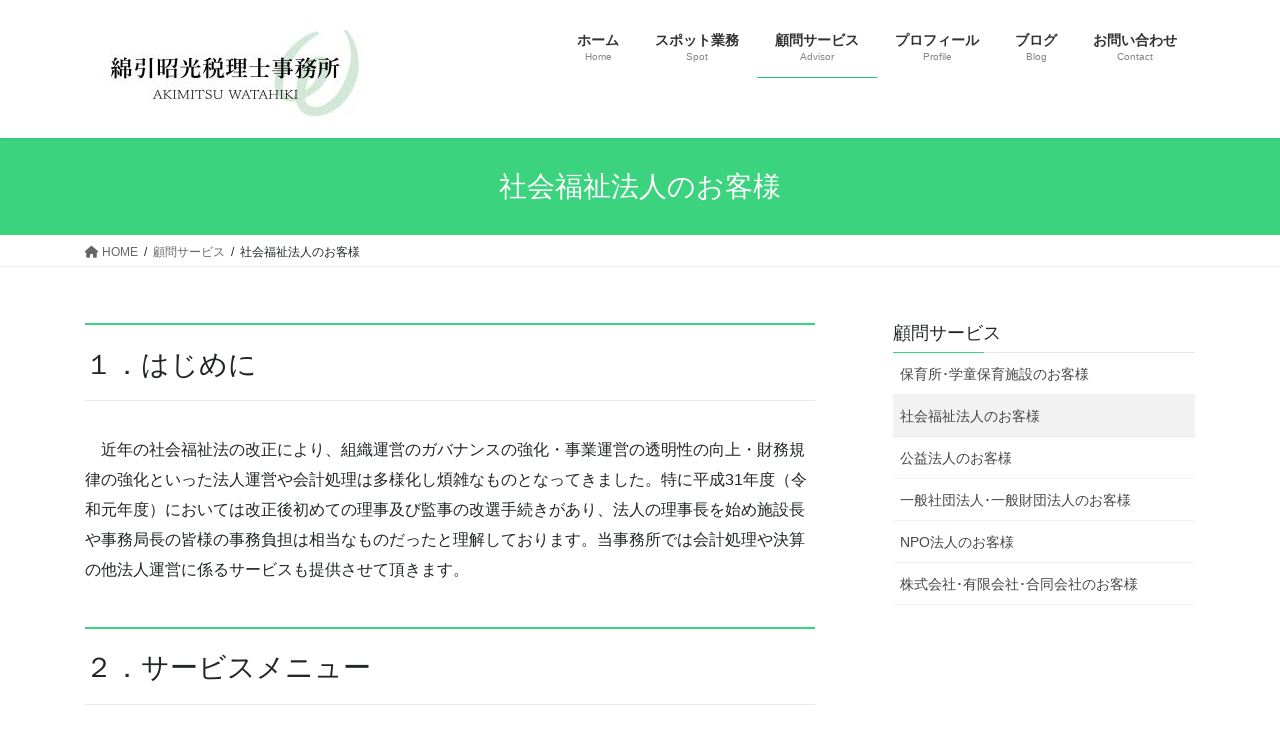

--- FILE ---
content_type: text/html; charset=UTF-8
request_url: https://watahikizeirishi.com/service-guide/social-welfare-corporation/
body_size: 11541
content:
<!DOCTYPE html>
<html lang="ja">
<head>
<meta charset="utf-8">
<meta http-equiv="X-UA-Compatible" content="IE=edge">
<meta name="viewport" content="width=device-width, initial-scale=1">
		<!-- Global site tag (gtag.js) - Google Analytics -->
		<script async src="https://www.googletagmanager.com/gtag/js?id=UA-193007467-1"></script>
		<script>
		window.dataLayer = window.dataLayer || [];
		function gtag(){dataLayer.push(arguments);}
		gtag('js', new Date());
		gtag('config', 'UA-193007467-1');
		</script>
	<title>社会福祉法人のお客様 | 顧問サービス | 綿引昭光税理士事務所</title>
<meta name='robots' content='max-image-preview:large' />
<link rel='dns-prefetch' href='//www.google.com' />
<link rel='dns-prefetch' href='//s.w.org' />
<link rel='dns-prefetch' href='//i0.wp.com' />
<link rel='dns-prefetch' href='//c0.wp.com' />
<link rel="alternate" type="application/rss+xml" title="綿引昭光税理士事務所 &raquo; フィード" href="https://watahikizeirishi.com/feed/" />
<link rel="alternate" type="application/rss+xml" title="綿引昭光税理士事務所 &raquo; コメントフィード" href="https://watahikizeirishi.com/comments/feed/" />
<meta name="description" content="茨城県の社会福祉法人において経理、会計ソフトへの記帳、決算でお悩みを抱えていませんか？予算書の作成や行政監査の立会もお引き受けいたします。" /><script type="text/javascript">
window._wpemojiSettings = {"baseUrl":"https:\/\/s.w.org\/images\/core\/emoji\/14.0.0\/72x72\/","ext":".png","svgUrl":"https:\/\/s.w.org\/images\/core\/emoji\/14.0.0\/svg\/","svgExt":".svg","source":{"concatemoji":"https:\/\/watahikizeirishi.com\/wp-includes\/js\/wp-emoji-release.min.js?ver=6.0.11"}};
/*! This file is auto-generated */
!function(e,a,t){var n,r,o,i=a.createElement("canvas"),p=i.getContext&&i.getContext("2d");function s(e,t){var a=String.fromCharCode,e=(p.clearRect(0,0,i.width,i.height),p.fillText(a.apply(this,e),0,0),i.toDataURL());return p.clearRect(0,0,i.width,i.height),p.fillText(a.apply(this,t),0,0),e===i.toDataURL()}function c(e){var t=a.createElement("script");t.src=e,t.defer=t.type="text/javascript",a.getElementsByTagName("head")[0].appendChild(t)}for(o=Array("flag","emoji"),t.supports={everything:!0,everythingExceptFlag:!0},r=0;r<o.length;r++)t.supports[o[r]]=function(e){if(!p||!p.fillText)return!1;switch(p.textBaseline="top",p.font="600 32px Arial",e){case"flag":return s([127987,65039,8205,9895,65039],[127987,65039,8203,9895,65039])?!1:!s([55356,56826,55356,56819],[55356,56826,8203,55356,56819])&&!s([55356,57332,56128,56423,56128,56418,56128,56421,56128,56430,56128,56423,56128,56447],[55356,57332,8203,56128,56423,8203,56128,56418,8203,56128,56421,8203,56128,56430,8203,56128,56423,8203,56128,56447]);case"emoji":return!s([129777,127995,8205,129778,127999],[129777,127995,8203,129778,127999])}return!1}(o[r]),t.supports.everything=t.supports.everything&&t.supports[o[r]],"flag"!==o[r]&&(t.supports.everythingExceptFlag=t.supports.everythingExceptFlag&&t.supports[o[r]]);t.supports.everythingExceptFlag=t.supports.everythingExceptFlag&&!t.supports.flag,t.DOMReady=!1,t.readyCallback=function(){t.DOMReady=!0},t.supports.everything||(n=function(){t.readyCallback()},a.addEventListener?(a.addEventListener("DOMContentLoaded",n,!1),e.addEventListener("load",n,!1)):(e.attachEvent("onload",n),a.attachEvent("onreadystatechange",function(){"complete"===a.readyState&&t.readyCallback()})),(e=t.source||{}).concatemoji?c(e.concatemoji):e.wpemoji&&e.twemoji&&(c(e.twemoji),c(e.wpemoji)))}(window,document,window._wpemojiSettings);
</script>
<style type="text/css">
img.wp-smiley,
img.emoji {
	display: inline !important;
	border: none !important;
	box-shadow: none !important;
	height: 1em !important;
	width: 1em !important;
	margin: 0 0.07em !important;
	vertical-align: -0.1em !important;
	background: none !important;
	padding: 0 !important;
}
</style>
	<link rel='stylesheet' id='vkExUnit_common_style-css'  href='https://watahikizeirishi.com/wp-content/plugins/vk-all-in-one-expansion-unit/assets/css/vkExUnit_style.css?ver=9.80.1.0' type='text/css' media='all' />
<style id='vkExUnit_common_style-inline-css' type='text/css'>
:root {--ver_page_top_button_url:url(https://watahikizeirishi.com/wp-content/plugins/vk-all-in-one-expansion-unit/assets/images/to-top-btn-icon.svg);}@font-face {font-weight: normal;font-style: normal;font-family: "vk_sns";src: url("https://watahikizeirishi.com/wp-content/plugins/vk-all-in-one-expansion-unit/inc/sns/icons/fonts/vk_sns.eot?-bq20cj");src: url("https://watahikizeirishi.com/wp-content/plugins/vk-all-in-one-expansion-unit/inc/sns/icons/fonts/vk_sns.eot?#iefix-bq20cj") format("embedded-opentype"),url("https://watahikizeirishi.com/wp-content/plugins/vk-all-in-one-expansion-unit/inc/sns/icons/fonts/vk_sns.woff?-bq20cj") format("woff"),url("https://watahikizeirishi.com/wp-content/plugins/vk-all-in-one-expansion-unit/inc/sns/icons/fonts/vk_sns.ttf?-bq20cj") format("truetype"),url("https://watahikizeirishi.com/wp-content/plugins/vk-all-in-one-expansion-unit/inc/sns/icons/fonts/vk_sns.svg?-bq20cj#vk_sns") format("svg");}
</style>
<link rel='stylesheet' id='wp-block-library-css'  href='https://c0.wp.com/c/6.0.11/wp-includes/css/dist/block-library/style.min.css' type='text/css' media='all' />
<style id='wp-block-library-inline-css' type='text/css'>
.has-text-align-justify{text-align:justify;}
/* VK Color Palettes */
</style>
<link rel='stylesheet' id='mediaelement-css'  href='https://c0.wp.com/c/6.0.11/wp-includes/js/mediaelement/mediaelementplayer-legacy.min.css' type='text/css' media='all' />
<link rel='stylesheet' id='wp-mediaelement-css'  href='https://c0.wp.com/c/6.0.11/wp-includes/js/mediaelement/wp-mediaelement.min.css' type='text/css' media='all' />
<style id='global-styles-inline-css' type='text/css'>
body{--wp--preset--color--black: #000000;--wp--preset--color--cyan-bluish-gray: #abb8c3;--wp--preset--color--white: #ffffff;--wp--preset--color--pale-pink: #f78da7;--wp--preset--color--vivid-red: #cf2e2e;--wp--preset--color--luminous-vivid-orange: #ff6900;--wp--preset--color--luminous-vivid-amber: #fcb900;--wp--preset--color--light-green-cyan: #7bdcb5;--wp--preset--color--vivid-green-cyan: #00d084;--wp--preset--color--pale-cyan-blue: #8ed1fc;--wp--preset--color--vivid-cyan-blue: #0693e3;--wp--preset--color--vivid-purple: #9b51e0;--wp--preset--gradient--vivid-cyan-blue-to-vivid-purple: linear-gradient(135deg,rgba(6,147,227,1) 0%,rgb(155,81,224) 100%);--wp--preset--gradient--light-green-cyan-to-vivid-green-cyan: linear-gradient(135deg,rgb(122,220,180) 0%,rgb(0,208,130) 100%);--wp--preset--gradient--luminous-vivid-amber-to-luminous-vivid-orange: linear-gradient(135deg,rgba(252,185,0,1) 0%,rgba(255,105,0,1) 100%);--wp--preset--gradient--luminous-vivid-orange-to-vivid-red: linear-gradient(135deg,rgba(255,105,0,1) 0%,rgb(207,46,46) 100%);--wp--preset--gradient--very-light-gray-to-cyan-bluish-gray: linear-gradient(135deg,rgb(238,238,238) 0%,rgb(169,184,195) 100%);--wp--preset--gradient--cool-to-warm-spectrum: linear-gradient(135deg,rgb(74,234,220) 0%,rgb(151,120,209) 20%,rgb(207,42,186) 40%,rgb(238,44,130) 60%,rgb(251,105,98) 80%,rgb(254,248,76) 100%);--wp--preset--gradient--blush-light-purple: linear-gradient(135deg,rgb(255,206,236) 0%,rgb(152,150,240) 100%);--wp--preset--gradient--blush-bordeaux: linear-gradient(135deg,rgb(254,205,165) 0%,rgb(254,45,45) 50%,rgb(107,0,62) 100%);--wp--preset--gradient--luminous-dusk: linear-gradient(135deg,rgb(255,203,112) 0%,rgb(199,81,192) 50%,rgb(65,88,208) 100%);--wp--preset--gradient--pale-ocean: linear-gradient(135deg,rgb(255,245,203) 0%,rgb(182,227,212) 50%,rgb(51,167,181) 100%);--wp--preset--gradient--electric-grass: linear-gradient(135deg,rgb(202,248,128) 0%,rgb(113,206,126) 100%);--wp--preset--gradient--midnight: linear-gradient(135deg,rgb(2,3,129) 0%,rgb(40,116,252) 100%);--wp--preset--duotone--dark-grayscale: url('#wp-duotone-dark-grayscale');--wp--preset--duotone--grayscale: url('#wp-duotone-grayscale');--wp--preset--duotone--purple-yellow: url('#wp-duotone-purple-yellow');--wp--preset--duotone--blue-red: url('#wp-duotone-blue-red');--wp--preset--duotone--midnight: url('#wp-duotone-midnight');--wp--preset--duotone--magenta-yellow: url('#wp-duotone-magenta-yellow');--wp--preset--duotone--purple-green: url('#wp-duotone-purple-green');--wp--preset--duotone--blue-orange: url('#wp-duotone-blue-orange');--wp--preset--font-size--small: 13px;--wp--preset--font-size--medium: 20px;--wp--preset--font-size--large: 36px;--wp--preset--font-size--x-large: 42px;}.has-black-color{color: var(--wp--preset--color--black) !important;}.has-cyan-bluish-gray-color{color: var(--wp--preset--color--cyan-bluish-gray) !important;}.has-white-color{color: var(--wp--preset--color--white) !important;}.has-pale-pink-color{color: var(--wp--preset--color--pale-pink) !important;}.has-vivid-red-color{color: var(--wp--preset--color--vivid-red) !important;}.has-luminous-vivid-orange-color{color: var(--wp--preset--color--luminous-vivid-orange) !important;}.has-luminous-vivid-amber-color{color: var(--wp--preset--color--luminous-vivid-amber) !important;}.has-light-green-cyan-color{color: var(--wp--preset--color--light-green-cyan) !important;}.has-vivid-green-cyan-color{color: var(--wp--preset--color--vivid-green-cyan) !important;}.has-pale-cyan-blue-color{color: var(--wp--preset--color--pale-cyan-blue) !important;}.has-vivid-cyan-blue-color{color: var(--wp--preset--color--vivid-cyan-blue) !important;}.has-vivid-purple-color{color: var(--wp--preset--color--vivid-purple) !important;}.has-black-background-color{background-color: var(--wp--preset--color--black) !important;}.has-cyan-bluish-gray-background-color{background-color: var(--wp--preset--color--cyan-bluish-gray) !important;}.has-white-background-color{background-color: var(--wp--preset--color--white) !important;}.has-pale-pink-background-color{background-color: var(--wp--preset--color--pale-pink) !important;}.has-vivid-red-background-color{background-color: var(--wp--preset--color--vivid-red) !important;}.has-luminous-vivid-orange-background-color{background-color: var(--wp--preset--color--luminous-vivid-orange) !important;}.has-luminous-vivid-amber-background-color{background-color: var(--wp--preset--color--luminous-vivid-amber) !important;}.has-light-green-cyan-background-color{background-color: var(--wp--preset--color--light-green-cyan) !important;}.has-vivid-green-cyan-background-color{background-color: var(--wp--preset--color--vivid-green-cyan) !important;}.has-pale-cyan-blue-background-color{background-color: var(--wp--preset--color--pale-cyan-blue) !important;}.has-vivid-cyan-blue-background-color{background-color: var(--wp--preset--color--vivid-cyan-blue) !important;}.has-vivid-purple-background-color{background-color: var(--wp--preset--color--vivid-purple) !important;}.has-black-border-color{border-color: var(--wp--preset--color--black) !important;}.has-cyan-bluish-gray-border-color{border-color: var(--wp--preset--color--cyan-bluish-gray) !important;}.has-white-border-color{border-color: var(--wp--preset--color--white) !important;}.has-pale-pink-border-color{border-color: var(--wp--preset--color--pale-pink) !important;}.has-vivid-red-border-color{border-color: var(--wp--preset--color--vivid-red) !important;}.has-luminous-vivid-orange-border-color{border-color: var(--wp--preset--color--luminous-vivid-orange) !important;}.has-luminous-vivid-amber-border-color{border-color: var(--wp--preset--color--luminous-vivid-amber) !important;}.has-light-green-cyan-border-color{border-color: var(--wp--preset--color--light-green-cyan) !important;}.has-vivid-green-cyan-border-color{border-color: var(--wp--preset--color--vivid-green-cyan) !important;}.has-pale-cyan-blue-border-color{border-color: var(--wp--preset--color--pale-cyan-blue) !important;}.has-vivid-cyan-blue-border-color{border-color: var(--wp--preset--color--vivid-cyan-blue) !important;}.has-vivid-purple-border-color{border-color: var(--wp--preset--color--vivid-purple) !important;}.has-vivid-cyan-blue-to-vivid-purple-gradient-background{background: var(--wp--preset--gradient--vivid-cyan-blue-to-vivid-purple) !important;}.has-light-green-cyan-to-vivid-green-cyan-gradient-background{background: var(--wp--preset--gradient--light-green-cyan-to-vivid-green-cyan) !important;}.has-luminous-vivid-amber-to-luminous-vivid-orange-gradient-background{background: var(--wp--preset--gradient--luminous-vivid-amber-to-luminous-vivid-orange) !important;}.has-luminous-vivid-orange-to-vivid-red-gradient-background{background: var(--wp--preset--gradient--luminous-vivid-orange-to-vivid-red) !important;}.has-very-light-gray-to-cyan-bluish-gray-gradient-background{background: var(--wp--preset--gradient--very-light-gray-to-cyan-bluish-gray) !important;}.has-cool-to-warm-spectrum-gradient-background{background: var(--wp--preset--gradient--cool-to-warm-spectrum) !important;}.has-blush-light-purple-gradient-background{background: var(--wp--preset--gradient--blush-light-purple) !important;}.has-blush-bordeaux-gradient-background{background: var(--wp--preset--gradient--blush-bordeaux) !important;}.has-luminous-dusk-gradient-background{background: var(--wp--preset--gradient--luminous-dusk) !important;}.has-pale-ocean-gradient-background{background: var(--wp--preset--gradient--pale-ocean) !important;}.has-electric-grass-gradient-background{background: var(--wp--preset--gradient--electric-grass) !important;}.has-midnight-gradient-background{background: var(--wp--preset--gradient--midnight) !important;}.has-small-font-size{font-size: var(--wp--preset--font-size--small) !important;}.has-medium-font-size{font-size: var(--wp--preset--font-size--medium) !important;}.has-large-font-size{font-size: var(--wp--preset--font-size--large) !important;}.has-x-large-font-size{font-size: var(--wp--preset--font-size--x-large) !important;}
</style>
<link rel='stylesheet' id='contact-form-7-css'  href='https://watahikizeirishi.com/wp-content/plugins/contact-form-7/includes/css/styles.css?ver=5.6.3' type='text/css' media='all' />
<link rel='stylesheet' id='bootstrap-4-style-css'  href='https://watahikizeirishi.com/wp-content/themes/lightning/_g2/library/bootstrap-4/css/bootstrap.min.css?ver=4.5.0' type='text/css' media='all' />
<link rel='stylesheet' id='lightning-common-style-css'  href='https://watahikizeirishi.com/wp-content/themes/lightning/_g2/assets/css/common.css?ver=14.23.2' type='text/css' media='all' />
<style id='lightning-common-style-inline-css' type='text/css'>
/* vk-mobile-nav */:root {--vk-mobile-nav-menu-btn-bg-src: url("https://watahikizeirishi.com/wp-content/themes/lightning/_g2/inc/vk-mobile-nav/package//images/vk-menu-btn-black.svg");--vk-mobile-nav-menu-btn-close-bg-src: url("https://watahikizeirishi.com/wp-content/themes/lightning/_g2/inc/vk-mobile-nav/package//images/vk-menu-close-black.svg");--vk-menu-acc-icon-open-black-bg-src: url("https://watahikizeirishi.com/wp-content/themes/lightning/_g2/inc/vk-mobile-nav/package//images/vk-menu-acc-icon-open-black.svg");--vk-menu-acc-icon-open-white-bg-src: url("https://watahikizeirishi.com/wp-content/themes/lightning/_g2/inc/vk-mobile-nav/package//images/vk-menu-acc-icon-open-white.svg");--vk-menu-acc-icon-close-black-bg-src: url("https://watahikizeirishi.com/wp-content/themes/lightning/_g2/inc/vk-mobile-nav/package//images/vk-menu-close-black.svg");--vk-menu-acc-icon-close-white-bg-src: url("https://watahikizeirishi.com/wp-content/themes/lightning/_g2/inc/vk-mobile-nav/package//images/vk-menu-close-white.svg");}
</style>
<link rel='stylesheet' id='lightning-design-style-css'  href='https://watahikizeirishi.com/wp-content/themes/lightning/_g2/design-skin/origin2/css/style.css?ver=14.23.2' type='text/css' media='all' />
<style id='lightning-design-style-inline-css' type='text/css'>
:root {--color-key:#3bd37d;--color-key-dark:#26c16c;}
/* ltg common custom */:root {--vk-menu-acc-btn-border-color:#333;--vk-color-primary:#3bd37d;--vk-color-primary-dark:#26c16c;--vk-color-primary-vivid:#40e889;--color-key:#3bd37d;--color-key-dark:#26c16c;}.veu_color_txt_key { color:#26c16c ; }.veu_color_bg_key { background-color:#26c16c ; }.veu_color_border_key { border-color:#26c16c ; }.btn-default { border-color:#3bd37d;color:#3bd37d;}.btn-default:focus,.btn-default:hover { border-color:#3bd37d;background-color: #3bd37d; }.wp-block-search__button,.btn-primary { background-color:#3bd37d;border-color:#26c16c; }.wp-block-search__button:focus,.wp-block-search__button:hover,.btn-primary:not(:disabled):not(.disabled):active,.btn-primary:focus,.btn-primary:hover { background-color:#26c16c;border-color:#3bd37d; }.btn-outline-primary { color : #3bd37d ; border-color:#3bd37d; }.btn-outline-primary:not(:disabled):not(.disabled):active,.btn-outline-primary:focus,.btn-outline-primary:hover { color : #fff; background-color:#3bd37d;border-color:#26c16c; }a { color:#337ab7; }
.tagcloud a:before { font-family: "Font Awesome 5 Free";content: "\f02b";font-weight: bold; }
.media .media-body .media-heading a:hover { color:#3bd37d; }@media (min-width: 768px){.gMenu > li:before,.gMenu > li.menu-item-has-children::after { border-bottom-color:#26c16c }.gMenu li li { background-color:#26c16c }.gMenu li li a:hover { background-color:#3bd37d; }} /* @media (min-width: 768px) */.page-header { background-color:#3bd37d; }h2,.mainSection-title { border-top-color:#3bd37d; }h3:after,.subSection-title:after { border-bottom-color:#3bd37d; }ul.page-numbers li span.page-numbers.current,.page-link dl .post-page-numbers.current { background-color:#3bd37d; }.pager li > a { border-color:#3bd37d;color:#3bd37d;}.pager li > a:hover { background-color:#3bd37d;color:#fff;}.siteFooter { border-top-color:#3bd37d; }dt { border-left-color:#3bd37d; }:root {--g_nav_main_acc_icon_open_url:url(https://watahikizeirishi.com/wp-content/themes/lightning/_g2/inc/vk-mobile-nav/package/images/vk-menu-acc-icon-open-black.svg);--g_nav_main_acc_icon_close_url: url(https://watahikizeirishi.com/wp-content/themes/lightning/_g2/inc/vk-mobile-nav/package/images/vk-menu-close-black.svg);--g_nav_sub_acc_icon_open_url: url(https://watahikizeirishi.com/wp-content/themes/lightning/_g2/inc/vk-mobile-nav/package/images/vk-menu-acc-icon-open-white.svg);--g_nav_sub_acc_icon_close_url: url(https://watahikizeirishi.com/wp-content/themes/lightning/_g2/inc/vk-mobile-nav/package/images/vk-menu-close-white.svg);}
</style>
<link rel='stylesheet' id='vk-blocks-build-css-css'  href='https://watahikizeirishi.com/wp-content/plugins/vk-blocks/build/block-build.css?ver=1.41.2.3' type='text/css' media='all' />
<style id='vk-blocks-build-css-inline-css' type='text/css'>
:root {--vk_flow-arrow: url(https://watahikizeirishi.com/wp-content/plugins/vk-blocks/inc/vk-blocks/images/arrow_bottom.svg);--vk_image-mask-wave01: url(https://watahikizeirishi.com/wp-content/plugins/vk-blocks/inc/vk-blocks/images/wave01.svg);--vk_image-mask-wave02: url(https://watahikizeirishi.com/wp-content/plugins/vk-blocks/inc/vk-blocks/images/wave02.svg);--vk_image-mask-wave03: url(https://watahikizeirishi.com/wp-content/plugins/vk-blocks/inc/vk-blocks/images/wave03.svg);--vk_image-mask-wave04: url(https://watahikizeirishi.com/wp-content/plugins/vk-blocks/inc/vk-blocks/images/wave04.svg);}

	:root {

		--vk-balloon-border-width:1px;

		--vk-balloon-speech-offset:-12px;
	}
	
</style>
<link rel='stylesheet' id='lightning-theme-style-css'  href='https://watahikizeirishi.com/wp-content/themes/lightning/style.css?ver=14.23.2' type='text/css' media='all' />
<link rel='stylesheet' id='vk-font-awesome-css'  href='https://watahikizeirishi.com/wp-content/themes/lightning/vendor/vektor-inc/font-awesome-versions/src/versions/6/css/all.min.css?ver=6.1.0' type='text/css' media='all' />
<link rel='stylesheet' id='jetpack_css-css'  href='https://c0.wp.com/p/jetpack/11.3.4/css/jetpack.css' type='text/css' media='all' />
<script type='text/javascript' src='https://c0.wp.com/c/6.0.11/wp-includes/js/jquery/jquery.min.js' id='jquery-core-js'></script>
<script type='text/javascript' src='https://c0.wp.com/c/6.0.11/wp-includes/js/jquery/jquery-migrate.min.js' id='jquery-migrate-js'></script>
<link rel="https://api.w.org/" href="https://watahikizeirishi.com/wp-json/" /><link rel="alternate" type="application/json" href="https://watahikizeirishi.com/wp-json/wp/v2/pages/34" /><link rel="EditURI" type="application/rsd+xml" title="RSD" href="https://watahikizeirishi.com/xmlrpc.php?rsd" />
<link rel="wlwmanifest" type="application/wlwmanifest+xml" href="https://watahikizeirishi.com/wp-includes/wlwmanifest.xml" /> 
<meta name="generator" content="WordPress 6.0.11" />
<link rel="canonical" href="https://watahikizeirishi.com/service-guide/social-welfare-corporation/" />
<link rel='shortlink' href='https://watahikizeirishi.com/?p=34' />
<link rel="alternate" type="application/json+oembed" href="https://watahikizeirishi.com/wp-json/oembed/1.0/embed?url=https%3A%2F%2Fwatahikizeirishi.com%2Fservice-guide%2Fsocial-welfare-corporation%2F" />
<link rel="alternate" type="text/xml+oembed" href="https://watahikizeirishi.com/wp-json/oembed/1.0/embed?url=https%3A%2F%2Fwatahikizeirishi.com%2Fservice-guide%2Fsocial-welfare-corporation%2F&#038;format=xml" />
<style>img#wpstats{display:none}</style>
	<style id="lightning-color-custom-for-plugins" type="text/css">/* ltg theme common */.color_key_bg,.color_key_bg_hover:hover{background-color: #3bd37d;}.color_key_txt,.color_key_txt_hover:hover{color: #3bd37d;}.color_key_border,.color_key_border_hover:hover{border-color: #3bd37d;}.color_key_dark_bg,.color_key_dark_bg_hover:hover{background-color: #26c16c;}.color_key_dark_txt,.color_key_dark_txt_hover:hover{color: #26c16c;}.color_key_dark_border,.color_key_dark_border_hover:hover{border-color: #26c16c;}</style>			<style type="text/css">
				/* If html does not have either class, do not show lazy loaded images. */
				html:not( .jetpack-lazy-images-js-enabled ):not( .js ) .jetpack-lazy-image {
					display: none;
				}
			</style>
			<script>
				document.documentElement.classList.add(
					'jetpack-lazy-images-js-enabled'
				);
			</script>
		<!-- [ VK All in One Expansion Unit OGP ] -->
<meta property="og:site_name" content="綿引昭光税理士事務所" />
<meta property="og:url" content="https://watahikizeirishi.com/service-guide/social-welfare-corporation/" />
<meta property="og:title" content="社会福祉法人のお客様 | 綿引昭光税理士事務所" />
<meta property="og:description" content="茨城県の社会福祉法人において経理、会計ソフトへの記帳、決算でお悩みを抱えていませんか？予算書の作成や行政監査の立会もお引き受けいたします。" />
<meta property="og:type" content="article" />
<meta property="og:image" content="https://i0.wp.com/watahikizeirishi.com/wp-content/uploads/2021/03/9e822017af7395af6af04ffddd5b3f87-1.png?fit=280%2C210&ssl=1" />
<meta property="og:image:width" content="280" />
<meta property="og:image:height" content="210" />
<!-- [ / VK All in One Expansion Unit OGP ] -->
<!-- [ VK All in One Expansion Unit twitter card ] -->
<meta name="twitter:card" content="summary_large_image">
<meta name="twitter:description" content="茨城県の社会福祉法人において経理、会計ソフトへの記帳、決算でお悩みを抱えていませんか？予算書の作成や行政監査の立会もお引き受けいたします。">
<meta name="twitter:title" content="社会福祉法人のお客様 | 綿引昭光税理士事務所">
<meta name="twitter:url" content="https://watahikizeirishi.com/service-guide/social-welfare-corporation/">
	<meta name="twitter:image" content="https://i0.wp.com/watahikizeirishi.com/wp-content/uploads/2021/03/9e822017af7395af6af04ffddd5b3f87-1.png?fit=280%2C210&#038;ssl=1">
	<meta name="twitter:domain" content="watahikizeirishi.com">
	<!-- [ / VK All in One Expansion Unit twitter card ] -->
	<link rel="icon" href="https://i0.wp.com/watahikizeirishi.com/wp-content/uploads/2021/01/cropped-wrogo.jpg?fit=32%2C32&#038;ssl=1" sizes="32x32" />
<link rel="icon" href="https://i0.wp.com/watahikizeirishi.com/wp-content/uploads/2021/01/cropped-wrogo.jpg?fit=192%2C192&#038;ssl=1" sizes="192x192" />
<link rel="apple-touch-icon" href="https://i0.wp.com/watahikizeirishi.com/wp-content/uploads/2021/01/cropped-wrogo.jpg?fit=180%2C180&#038;ssl=1" />
<meta name="msapplication-TileImage" content="https://i0.wp.com/watahikizeirishi.com/wp-content/uploads/2021/01/cropped-wrogo.jpg?fit=270%2C270&#038;ssl=1" />
		<style type="text/css" id="wp-custom-css">
			footer .copySection p:nth-child(2) {
    display:none !important;
}
/*ロゴ画像を元画像どおりのサイズで表示*/
.navbar-brand img {
max-height: none !important;
}
/* グローバルメニューのフォントサイズ */
ul.gMenu li{
font-size: 18px;
}		</style>
		<style type="text/css">/* VK CSS Customize */.media .postList_thumbnail{ width: 300px !important;}@media (max-width: 480px){ .media .postList_thumbnail{ width: 100% !important; padding-right:0px!important;}}/* End VK CSS Customize */</style>
			
</head>
<body class="page-template-default page page-id-34 page-child parent-pageid-32 vk-blocks sidebar-fix sidebar-fix-priority-top bootstrap4 device-pc fa_v6_css">
<a class="skip-link screen-reader-text" href="#main">コンテンツへスキップ</a>
<a class="skip-link screen-reader-text" href="#vk-mobile-nav">ナビゲーションに移動</a>
<svg xmlns="http://www.w3.org/2000/svg" viewBox="0 0 0 0" width="0" height="0" focusable="false" role="none" style="visibility: hidden; position: absolute; left: -9999px; overflow: hidden;" ><defs><filter id="wp-duotone-dark-grayscale"><feColorMatrix color-interpolation-filters="sRGB" type="matrix" values=" .299 .587 .114 0 0 .299 .587 .114 0 0 .299 .587 .114 0 0 .299 .587 .114 0 0 " /><feComponentTransfer color-interpolation-filters="sRGB" ><feFuncR type="table" tableValues="0 0.49803921568627" /><feFuncG type="table" tableValues="0 0.49803921568627" /><feFuncB type="table" tableValues="0 0.49803921568627" /><feFuncA type="table" tableValues="1 1" /></feComponentTransfer><feComposite in2="SourceGraphic" operator="in" /></filter></defs></svg><svg xmlns="http://www.w3.org/2000/svg" viewBox="0 0 0 0" width="0" height="0" focusable="false" role="none" style="visibility: hidden; position: absolute; left: -9999px; overflow: hidden;" ><defs><filter id="wp-duotone-grayscale"><feColorMatrix color-interpolation-filters="sRGB" type="matrix" values=" .299 .587 .114 0 0 .299 .587 .114 0 0 .299 .587 .114 0 0 .299 .587 .114 0 0 " /><feComponentTransfer color-interpolation-filters="sRGB" ><feFuncR type="table" tableValues="0 1" /><feFuncG type="table" tableValues="0 1" /><feFuncB type="table" tableValues="0 1" /><feFuncA type="table" tableValues="1 1" /></feComponentTransfer><feComposite in2="SourceGraphic" operator="in" /></filter></defs></svg><svg xmlns="http://www.w3.org/2000/svg" viewBox="0 0 0 0" width="0" height="0" focusable="false" role="none" style="visibility: hidden; position: absolute; left: -9999px; overflow: hidden;" ><defs><filter id="wp-duotone-purple-yellow"><feColorMatrix color-interpolation-filters="sRGB" type="matrix" values=" .299 .587 .114 0 0 .299 .587 .114 0 0 .299 .587 .114 0 0 .299 .587 .114 0 0 " /><feComponentTransfer color-interpolation-filters="sRGB" ><feFuncR type="table" tableValues="0.54901960784314 0.98823529411765" /><feFuncG type="table" tableValues="0 1" /><feFuncB type="table" tableValues="0.71764705882353 0.25490196078431" /><feFuncA type="table" tableValues="1 1" /></feComponentTransfer><feComposite in2="SourceGraphic" operator="in" /></filter></defs></svg><svg xmlns="http://www.w3.org/2000/svg" viewBox="0 0 0 0" width="0" height="0" focusable="false" role="none" style="visibility: hidden; position: absolute; left: -9999px; overflow: hidden;" ><defs><filter id="wp-duotone-blue-red"><feColorMatrix color-interpolation-filters="sRGB" type="matrix" values=" .299 .587 .114 0 0 .299 .587 .114 0 0 .299 .587 .114 0 0 .299 .587 .114 0 0 " /><feComponentTransfer color-interpolation-filters="sRGB" ><feFuncR type="table" tableValues="0 1" /><feFuncG type="table" tableValues="0 0.27843137254902" /><feFuncB type="table" tableValues="0.5921568627451 0.27843137254902" /><feFuncA type="table" tableValues="1 1" /></feComponentTransfer><feComposite in2="SourceGraphic" operator="in" /></filter></defs></svg><svg xmlns="http://www.w3.org/2000/svg" viewBox="0 0 0 0" width="0" height="0" focusable="false" role="none" style="visibility: hidden; position: absolute; left: -9999px; overflow: hidden;" ><defs><filter id="wp-duotone-midnight"><feColorMatrix color-interpolation-filters="sRGB" type="matrix" values=" .299 .587 .114 0 0 .299 .587 .114 0 0 .299 .587 .114 0 0 .299 .587 .114 0 0 " /><feComponentTransfer color-interpolation-filters="sRGB" ><feFuncR type="table" tableValues="0 0" /><feFuncG type="table" tableValues="0 0.64705882352941" /><feFuncB type="table" tableValues="0 1" /><feFuncA type="table" tableValues="1 1" /></feComponentTransfer><feComposite in2="SourceGraphic" operator="in" /></filter></defs></svg><svg xmlns="http://www.w3.org/2000/svg" viewBox="0 0 0 0" width="0" height="0" focusable="false" role="none" style="visibility: hidden; position: absolute; left: -9999px; overflow: hidden;" ><defs><filter id="wp-duotone-magenta-yellow"><feColorMatrix color-interpolation-filters="sRGB" type="matrix" values=" .299 .587 .114 0 0 .299 .587 .114 0 0 .299 .587 .114 0 0 .299 .587 .114 0 0 " /><feComponentTransfer color-interpolation-filters="sRGB" ><feFuncR type="table" tableValues="0.78039215686275 1" /><feFuncG type="table" tableValues="0 0.94901960784314" /><feFuncB type="table" tableValues="0.35294117647059 0.47058823529412" /><feFuncA type="table" tableValues="1 1" /></feComponentTransfer><feComposite in2="SourceGraphic" operator="in" /></filter></defs></svg><svg xmlns="http://www.w3.org/2000/svg" viewBox="0 0 0 0" width="0" height="0" focusable="false" role="none" style="visibility: hidden; position: absolute; left: -9999px; overflow: hidden;" ><defs><filter id="wp-duotone-purple-green"><feColorMatrix color-interpolation-filters="sRGB" type="matrix" values=" .299 .587 .114 0 0 .299 .587 .114 0 0 .299 .587 .114 0 0 .299 .587 .114 0 0 " /><feComponentTransfer color-interpolation-filters="sRGB" ><feFuncR type="table" tableValues="0.65098039215686 0.40392156862745" /><feFuncG type="table" tableValues="0 1" /><feFuncB type="table" tableValues="0.44705882352941 0.4" /><feFuncA type="table" tableValues="1 1" /></feComponentTransfer><feComposite in2="SourceGraphic" operator="in" /></filter></defs></svg><svg xmlns="http://www.w3.org/2000/svg" viewBox="0 0 0 0" width="0" height="0" focusable="false" role="none" style="visibility: hidden; position: absolute; left: -9999px; overflow: hidden;" ><defs><filter id="wp-duotone-blue-orange"><feColorMatrix color-interpolation-filters="sRGB" type="matrix" values=" .299 .587 .114 0 0 .299 .587 .114 0 0 .299 .587 .114 0 0 .299 .587 .114 0 0 " /><feComponentTransfer color-interpolation-filters="sRGB" ><feFuncR type="table" tableValues="0.098039215686275 1" /><feFuncG type="table" tableValues="0 0.66274509803922" /><feFuncB type="table" tableValues="0.84705882352941 0.41960784313725" /><feFuncA type="table" tableValues="1 1" /></feComponentTransfer><feComposite in2="SourceGraphic" operator="in" /></filter></defs></svg><header class="siteHeader">
		<div class="container siteHeadContainer">
		<div class="navbar-header">
						<p class="navbar-brand siteHeader_logo">
			<a href="https://watahikizeirishi.com/">
				<span><img src="http://watahikizeirishi.com/wp-content/uploads/2020/01/rogo-1-1-e1578323816253.jpg" alt="綿引昭光税理士事務所" /></span>
			</a>
			</p>
					</div>

					<div id="gMenu_outer" class="gMenu_outer">
				<nav class="menu-%e3%83%a1%e3%82%a4%e3%83%b3%e3%83%a1%e3%83%8b%e3%83%a5%e3%83%bc-container"><ul id="menu-%e3%83%a1%e3%82%a4%e3%83%b3%e3%83%a1%e3%83%8b%e3%83%a5%e3%83%bc" class="menu gMenu vk-menu-acc"><li id="menu-item-26" class="menu-item menu-item-type-custom menu-item-object-custom menu-item-home"><a href="https://watahikizeirishi.com"><strong class="gMenu_name">ホーム</strong><span class="gMenu_description">Home</span></a></li>
<li id="menu-item-1322" class="menu-item menu-item-type-post_type menu-item-object-page menu-item-has-children"><a href="https://watahikizeirishi.com/spot-business/"><strong class="gMenu_name">スポット業務</strong><span class="gMenu_description">Spot</span></a>
<ul class="sub-menu">
	<li id="menu-item-1321" class="menu-item menu-item-type-post_type menu-item-object-page"><a href="https://watahikizeirishi.com/spot-business/spot-consultation-bookkeeping/">単発相談･記帳相談</a></li>
	<li id="menu-item-1323" class="menu-item menu-item-type-post_type menu-item-object-page"><a href="https://watahikizeirishi.com/spot-business/inheritance-consultation-countermeasures/">相続税の事前相談･対策</a></li>
	<li id="menu-item-1320" class="menu-item menu-item-type-post_type menu-item-object-page"><a href="https://watahikizeirishi.com/spot-business/inheritancegift-transfer-declaration/">相続税･贈与税･譲渡所得税の申告</a></li>
	<li id="menu-item-111" class="menu-item menu-item-type-post_type menu-item-object-page"><a href="https://watahikizeirishi.com/spot-business/kojinjigyou/">個人･個人事業主の所得税･消費税の申告</a></li>
</ul>
</li>
<li id="menu-item-41" class="menu-item menu-item-type-post_type menu-item-object-page current-page-ancestor current-menu-ancestor current-menu-parent current-page-parent current_page_parent current_page_ancestor menu-item-has-children"><a href="https://watahikizeirishi.com/service-guide/"><strong class="gMenu_name">顧問サービス</strong><span class="gMenu_description">Advisor</span></a>
<ul class="sub-menu">
	<li id="menu-item-88" class="menu-item menu-item-type-post_type menu-item-object-page"><a href="https://watahikizeirishi.com/service-guide/hoikujo/">保育所･学童保育施設のお客様</a></li>
	<li id="menu-item-42" class="menu-item menu-item-type-post_type menu-item-object-page current-menu-item page_item page-item-34 current_page_item"><a href="https://watahikizeirishi.com/service-guide/social-welfare-corporation/">社会福祉法人のお客様</a></li>
	<li id="menu-item-64" class="menu-item menu-item-type-post_type menu-item-object-page"><a href="https://watahikizeirishi.com/service-guide/public-interest-corporation/">公益法人のお客様</a></li>
	<li id="menu-item-65" class="menu-item menu-item-type-post_type menu-item-object-page"><a href="https://watahikizeirishi.com/service-guide/general-incorporated-association-foundation/">一般社団法人･一般財団法人のお客様</a></li>
	<li id="menu-item-63" class="menu-item menu-item-type-post_type menu-item-object-page"><a href="https://watahikizeirishi.com/service-guide/specified-non-profit-organization/">NPO法人のお客様</a></li>
	<li id="menu-item-110" class="menu-item menu-item-type-post_type menu-item-object-page"><a href="https://watahikizeirishi.com/service-guide/company-limited-llc/">株式会社･有限会社･合同会社のお客様</a></li>
</ul>
</li>
<li id="menu-item-25" class="menu-item menu-item-type-post_type menu-item-object-page"><a href="https://watahikizeirishi.com/profile/"><strong class="gMenu_name">プロフィール</strong><span class="gMenu_description">Profile</span></a></li>
<li id="menu-item-1307" class="menu-item menu-item-type-post_type menu-item-object-page"><a href="https://watahikizeirishi.com/blog/"><strong class="gMenu_name">ブログ</strong><span class="gMenu_description">Blog</span></a></li>
<li id="menu-item-99" class="menu-item menu-item-type-post_type menu-item-object-page"><a href="https://watahikizeirishi.com/otoiawase/"><strong class="gMenu_name">お問い合わせ</strong><span class="gMenu_description">Contact</span></a></li>
</ul></nav>			</div>
			</div>
	</header>

<div class="section page-header"><div class="container"><div class="row"><div class="col-md-12">
<h1 class="page-header_pageTitle">
社会福祉法人のお客様</h1>
</div></div></div></div><!-- [ /.page-header ] -->


<!-- [ .breadSection ] --><div class="section breadSection"><div class="container"><div class="row"><ol class="breadcrumb" itemscope itemtype="https://schema.org/BreadcrumbList"><li id="panHome" itemprop="itemListElement" itemscope itemtype="http://schema.org/ListItem"><a itemprop="item" href="https://watahikizeirishi.com/"><span itemprop="name"><i class="fa fa-home"></i> HOME</span></a><meta itemprop="position" content="1" /></li><li itemprop="itemListElement" itemscope itemtype="http://schema.org/ListItem"><a itemprop="item" href="https://watahikizeirishi.com/service-guide/"><span itemprop="name">顧問サービス</span></a><meta itemprop="position" content="2" /></li><li><span>社会福祉法人のお客様</span><meta itemprop="position" content="3" /></li></ol></div></div></div><!-- [ /.breadSection ] -->

<div class="section siteContent">
<div class="container">
<div class="row">

	<div class="col mainSection mainSection-col-two baseSection vk_posts-mainSection" id="main" role="main">
				<article id="post-34" class="entry entry-full post-34 page type-page status-publish has-post-thumbnail hentry">

	
	
	
	<div class="entry-body">
				
<h2>１．はじめに</h2>



<p>　近年の社会福祉法の改正により、組織運営のガバナンスの強化・事業運営の透明性の向上・財務規律の強化といった法人運営や会計処理は多様化し煩雑なものとなってきました。特に平成31年度（令和元年度）においては改正後初めての理事及び監事の改選手続きがあり、法人の理事長を始め施設長や事務局長の皆様の事務負担は相当なものだったと理解しております。当事務所では会計処理や決算の他法人運営に係るサービスも提供させて頂きます。</p>



<h2>２．サービスメニュー</h2>



<ul><li>月次顧問・・・日々の会計処理の指導や記帳代行及び計算書類（決算書類）等の作成</li><li>事業報告・・・電子開示システムによる事業報告や決算報告の手続き代行</li><li>予算策定・・・当初予算書や補正予算書の策定助言</li><li>行政監査・・・所轄庁における指導監査の立会や対策</li><li>規定整備・・・経理規定や議事録作成</li></ul>



<h2>３．料金について</h2>



<p><strong>金額は全て消費税10%込みです。</strong></p>



<figure class="wp-block-table is-style-stripes"><table><tbody><tr><td>依頼内容</td><td>料　金</td></tr><tr><td>記帳代行及び試算表の作成並びに毎月の打ち合わせ※</td><td>77,000円～/月</td></tr><tr><td>計算書類、注記、附属明細書及び財産目録</td><td>275,000円</td></tr><tr><td>ワムネットによる電子開示システムの入力代行</td><td>55,000円</td></tr><tr><td>行政監査の立会</td><td>110,000円/日</td></tr><tr><td>予算書作成支援</td><td>16,500円/回</td></tr><tr><td>法定調書・給与支払報告書</td><td>16,500円</td></tr><tr><td>年末調整</td><td>2,200円/人</td></tr></tbody></table></figure>



<p>※本部拠点を除く1拠点あたりの月額料金となります。月額料金については記帳（帳簿書類の記入）代行の量によって変動しますので、お問い合わせ頂いた後に事業所にお伺いしヒアリングさせて頂きます。</p>
<section class="veu_contact veu_contentAddSection vk_contact veu_card veu_contact-layout-horizontal"><div class="contact_frame veu_card_inner"><p class="contact_txt"><span class="contact_txt_catch"></span><span class="contact_txt_tel veu_color_txt_key"></span><span class="contact_txt_time"></span></p><a href="http://watahikizeirishi.com/otoiawase/" class="btn btn-primary btn-lg contact_bt"><span class="contact_bt_txt"><i class="far fa-envelope"></i> お問い合わせはこちら <i class="far fa-arrow-alt-circle-right"></i></span></a></div></section>			</div>

	
	
	
	
			
	
		
		
		
		
	
	
</article><!-- [ /#post-34 ] -->
			</div><!-- [ /.mainSection ] -->

			<div class="col subSection sideSection sideSection-col-two baseSection">
									<aside class="widget widget_child_page widget_link_list">
			<nav class="localNav">
			<h1 class="subSection-title"><a href="https://watahikizeirishi.com/service-guide/">顧問サービス</a></h1>
			<ul>
			<li class="page_item page-item-85"><a href="https://watahikizeirishi.com/service-guide/hoikujo/">保育所･学童保育施設のお客様</a></li>
<li class="page_item page-item-34 current_page_item"><a href="https://watahikizeirishi.com/service-guide/social-welfare-corporation/" aria-current="page">社会福祉法人のお客様</a></li>
<li class="page_item page-item-43"><a href="https://watahikizeirishi.com/service-guide/public-interest-corporation/">公益法人のお客様</a></li>
<li class="page_item page-item-48"><a href="https://watahikizeirishi.com/service-guide/general-incorporated-association-foundation/">一般社団法人･一般財団法人のお客様</a></li>
<li class="page_item page-item-57"><a href="https://watahikizeirishi.com/service-guide/specified-non-profit-organization/">NPO法人のお客様</a></li>
<li class="page_item page-item-103"><a href="https://watahikizeirishi.com/service-guide/company-limited-llc/">株式会社･有限会社･合同会社のお客様</a></li>
			</ul>
			</nav>
			</aside>
							</div><!-- [ /.subSection ] -->
	

</div><!-- [ /.row ] -->
</div><!-- [ /.container ] -->
</div><!-- [ /.siteContent ] -->



<footer class="section siteFooter">
					<div class="container sectionBox footerWidget">
			<div class="row">
				<div class="col-md-4"><aside class="widget widget_wp_widget_vkexunit_profile" id="wp_widget_vkexunit_profile-3">
<div class="veu_profile">
<h1 class="widget-title subSection-title">茨城県ひたちなか市の税理士</h1><div class="profile" >
<p class="profile_text">得意分野<br />
１．社会福祉法人、公益法人、一般社団及び財団法人、NPO法人等の非営利団体の運営・会計・税務<br />
２．不動産、相続、贈与等の資産税対策及び資金計画</p>

</div>
<!-- / .site-profile -->
</div>
</aside></div><div class="col-md-4"></div><div class="col-md-4"></div>			</div>
		</div>
	
	
	<div class="container sectionBox copySection text-center">
			<p>Copyright &copy; 綿引昭光税理士事務所 All Rights Reserved.</p><p>Powered by <a href="https://wordpress.org/">WordPress</a> with <a href="https://lightning.nagoya/ja/" target="_blank" title="無料 WordPress テーマ Lightning"> Lightning Theme</a> &amp; <a href="https://ex-unit.nagoya/ja/" target="_blank">VK All in One Expansion Unit</a> by <a href="https://www.vektor-inc.co.jp/" target="_blank">Vektor,Inc.</a> technology.</p>	</div>
</footer>
<div id="vk-mobile-nav-menu-btn" class="vk-mobile-nav-menu-btn">MENU</div><div class="vk-mobile-nav vk-mobile-nav-drop-in" id="vk-mobile-nav"><nav class="vk-mobile-nav-menu-outer" role="navigation"><ul id="menu-%e3%83%a1%e3%82%a4%e3%83%b3%e3%83%a1%e3%83%8b%e3%83%a5%e3%83%bc-1" class="vk-menu-acc menu"><li id="menu-item-26" class="menu-item menu-item-type-custom menu-item-object-custom menu-item-home menu-item-26"><a href="https://watahikizeirishi.com">ホーム</a></li>
<li id="menu-item-1322" class="menu-item menu-item-type-post_type menu-item-object-page menu-item-has-children menu-item-1322"><a href="https://watahikizeirishi.com/spot-business/">スポット業務</a>
<ul class="sub-menu">
	<li id="menu-item-1321" class="menu-item menu-item-type-post_type menu-item-object-page menu-item-1321"><a href="https://watahikizeirishi.com/spot-business/spot-consultation-bookkeeping/">単発相談･記帳相談</a></li>
	<li id="menu-item-1323" class="menu-item menu-item-type-post_type menu-item-object-page menu-item-1323"><a href="https://watahikizeirishi.com/spot-business/inheritance-consultation-countermeasures/">相続税の事前相談･対策</a></li>
	<li id="menu-item-1320" class="menu-item menu-item-type-post_type menu-item-object-page menu-item-1320"><a href="https://watahikizeirishi.com/spot-business/inheritancegift-transfer-declaration/">相続税･贈与税･譲渡所得税の申告</a></li>
	<li id="menu-item-111" class="menu-item menu-item-type-post_type menu-item-object-page menu-item-111"><a href="https://watahikizeirishi.com/spot-business/kojinjigyou/">個人･個人事業主の所得税･消費税の申告</a></li>
</ul>
</li>
<li id="menu-item-41" class="menu-item menu-item-type-post_type menu-item-object-page current-page-ancestor current-menu-ancestor current-menu-parent current-page-parent current_page_parent current_page_ancestor menu-item-has-children menu-item-41"><a href="https://watahikizeirishi.com/service-guide/">顧問サービス</a>
<ul class="sub-menu">
	<li id="menu-item-88" class="menu-item menu-item-type-post_type menu-item-object-page menu-item-88"><a href="https://watahikizeirishi.com/service-guide/hoikujo/">保育所･学童保育施設のお客様</a></li>
	<li id="menu-item-42" class="menu-item menu-item-type-post_type menu-item-object-page current-menu-item page_item page-item-34 current_page_item menu-item-42"><a href="https://watahikizeirishi.com/service-guide/social-welfare-corporation/" aria-current="page">社会福祉法人のお客様</a></li>
	<li id="menu-item-64" class="menu-item menu-item-type-post_type menu-item-object-page menu-item-64"><a href="https://watahikizeirishi.com/service-guide/public-interest-corporation/">公益法人のお客様</a></li>
	<li id="menu-item-65" class="menu-item menu-item-type-post_type menu-item-object-page menu-item-65"><a href="https://watahikizeirishi.com/service-guide/general-incorporated-association-foundation/">一般社団法人･一般財団法人のお客様</a></li>
	<li id="menu-item-63" class="menu-item menu-item-type-post_type menu-item-object-page menu-item-63"><a href="https://watahikizeirishi.com/service-guide/specified-non-profit-organization/">NPO法人のお客様</a></li>
	<li id="menu-item-110" class="menu-item menu-item-type-post_type menu-item-object-page menu-item-110"><a href="https://watahikizeirishi.com/service-guide/company-limited-llc/">株式会社･有限会社･合同会社のお客様</a></li>
</ul>
</li>
<li id="menu-item-25" class="menu-item menu-item-type-post_type menu-item-object-page menu-item-25"><a href="https://watahikizeirishi.com/profile/">プロフィール</a></li>
<li id="menu-item-1307" class="menu-item menu-item-type-post_type menu-item-object-page menu-item-1307"><a href="https://watahikizeirishi.com/blog/">ブログ</a></li>
<li id="menu-item-99" class="menu-item menu-item-type-post_type menu-item-object-page menu-item-99"><a href="https://watahikizeirishi.com/otoiawase/">お問い合わせ</a></li>
</ul></nav></div><a href="#top" id="page_top" class="page_top_btn">PAGE TOP</a><script type='text/javascript' src='https://c0.wp.com/p/jetpack/11.3.4/_inc/build/photon/photon.min.js' id='jetpack-photon-js'></script>
<script type='text/javascript' src='https://watahikizeirishi.com/wp-content/plugins/contact-form-7/includes/swv/js/index.js?ver=5.6.3' id='swv-js'></script>
<script type='text/javascript' id='contact-form-7-js-extra'>
/* <![CDATA[ */
var wpcf7 = {"api":{"root":"https:\/\/watahikizeirishi.com\/wp-json\/","namespace":"contact-form-7\/v1"}};
/* ]]> */
</script>
<script type='text/javascript' src='https://watahikizeirishi.com/wp-content/plugins/contact-form-7/includes/js/index.js?ver=5.6.3' id='contact-form-7-js'></script>
<script type='text/javascript' src='https://c0.wp.com/c/6.0.11/wp-includes/js/clipboard.min.js' id='clipboard-js'></script>
<script type='text/javascript' src='https://watahikizeirishi.com/wp-content/plugins/vk-all-in-one-expansion-unit/inc/sns//assets/js/copy-button.js' id='copy-button-js'></script>
<script type='text/javascript' id='vkExUnit_master-js-js-extra'>
/* <![CDATA[ */
var vkExOpt = {"ajax_url":"https:\/\/watahikizeirishi.com\/wp-admin\/admin-ajax.php"};
/* ]]> */
</script>
<script type='text/javascript' src='https://watahikizeirishi.com/wp-content/plugins/vk-all-in-one-expansion-unit/assets/js/all.min.js?ver=9.80.1.0' id='vkExUnit_master-js-js'></script>
<script type='text/javascript' id='google-invisible-recaptcha-js-before'>
var renderInvisibleReCaptcha = function() {

    for (var i = 0; i < document.forms.length; ++i) {
        var form = document.forms[i];
        var holder = form.querySelector('.inv-recaptcha-holder');

        if (null === holder) continue;
		holder.innerHTML = '';

         (function(frm){
			var cf7SubmitElm = frm.querySelector('.wpcf7-submit');
            var holderId = grecaptcha.render(holder,{
                'sitekey': '6Lcq8SIaAAAAABanvrnDWtADuWz_pmeYjFmL-bM3', 'size': 'invisible', 'badge' : 'inline',
                'callback' : function (recaptchaToken) {
					if((null !== cf7SubmitElm) && (typeof jQuery != 'undefined')){jQuery(frm).submit();grecaptcha.reset(holderId);return;}
					 HTMLFormElement.prototype.submit.call(frm);
                },
                'expired-callback' : function(){grecaptcha.reset(holderId);}
            });

			if(null !== cf7SubmitElm && (typeof jQuery != 'undefined') ){
				jQuery(cf7SubmitElm).off('click').on('click', function(clickEvt){
					clickEvt.preventDefault();
					grecaptcha.execute(holderId);
				});
			}
			else
			{
				frm.onsubmit = function (evt){evt.preventDefault();grecaptcha.execute(holderId);};
			}


        })(form);
    }
};
</script>
<script type='text/javascript' async defer src='https://www.google.com/recaptcha/api.js?onload=renderInvisibleReCaptcha&#038;render=explicit&#038;hl=ja' id='google-invisible-recaptcha-js'></script>
<script type='text/javascript' id='lightning-js-js-extra'>
/* <![CDATA[ */
var lightningOpt = {"header_scrool":"1"};
/* ]]> */
</script>
<script type='text/javascript' src='https://watahikizeirishi.com/wp-content/themes/lightning/_g2/assets/js/lightning.min.js?ver=14.23.2' id='lightning-js-js'></script>
<script type='text/javascript' src='https://watahikizeirishi.com/wp-content/themes/lightning/_g2/library/bootstrap-4/js/bootstrap.min.js?ver=4.5.0' id='bootstrap-4-js-js'></script>
<script type='text/javascript' src='https://watahikizeirishi.com/wp-content/plugins/jetpack/jetpack_vendor/automattic/jetpack-lazy-images/dist/intersection-observer.js?minify=false&#038;ver=83ec8aa758f883d6da14' id='jetpack-lazy-images-polyfill-intersectionobserver-js'></script>
<script type='text/javascript' id='jetpack-lazy-images-js-extra'>
/* <![CDATA[ */
var jetpackLazyImagesL10n = {"loading_warning":"\u753b\u50cf\u306f\u307e\u3060\u8aad\u307f\u8fbc\u307f\u4e2d\u3067\u3059\u3002 \u5370\u5237\u3092\u30ad\u30e3\u30f3\u30bb\u30eb\u3057\u3066\u3082\u3046\u4e00\u5ea6\u304a\u8a66\u3057\u304f\u3060\u3055\u3044\u3002"};
/* ]]> */
</script>
<script type='text/javascript' src='https://watahikizeirishi.com/wp-content/plugins/jetpack/jetpack_vendor/automattic/jetpack-lazy-images/dist/lazy-images.js?minify=false&#038;ver=54eb31dc971b63b49278' id='jetpack-lazy-images-js'></script>
<script src='https://stats.wp.com/e-202604.js' defer></script>
<script>
	_stq = window._stq || [];
	_stq.push([ 'view', {v:'ext',j:'1:11.3.4',blog:'191366081',post:'34',tz:'9',srv:'watahikizeirishi.com'} ]);
	_stq.push([ 'clickTrackerInit', '191366081', '34' ]);
</script>
</body>
</html>
